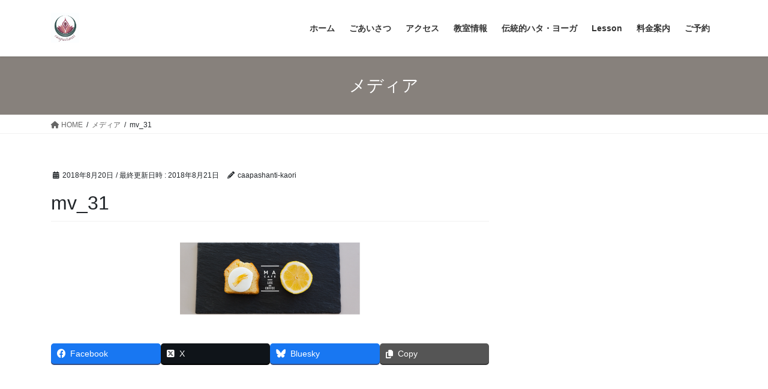

--- FILE ---
content_type: text/html; charset=UTF-8
request_url: https://caapashanti.com/mv_31/
body_size: 16526
content:
<!DOCTYPE html>
<html dir="ltr" lang="ja" prefix="og: https://ogp.me/ns#">
<head>
<meta charset="utf-8">
<meta http-equiv="X-UA-Compatible" content="IE=edge">
<meta name="viewport" content="width=device-width, initial-scale=1">
<!-- Google tag (gtag.js) --><script async src="https://www.googletagmanager.com/gtag/js?id=UA-130115142-1"></script><script>window.dataLayer = window.dataLayer || [];function gtag(){dataLayer.push(arguments);}gtag('js', new Date());gtag('config', 'UA-130115142-1');</script>
<title>mv_31 | 原初ハタヨーガ教室 caapashanti(チャーパシャンティ)</title>

		<!-- All in One SEO 4.9.2 - aioseo.com -->
	<meta name="robots" content="max-image-preview:large" />
	<meta name="author" content="caapashanti-kaori"/>
	<link rel="canonical" href="https://caapashanti.com/mv_31/" />
	<meta name="generator" content="All in One SEO (AIOSEO) 4.9.2" />
		<meta property="og:locale" content="ja_JP" />
		<meta property="og:site_name" content="原初ハタヨーガ教室 caapashanti(チャーパシャンティ) | 一番古くて一番きくヨーガ　ハタヨーガ教室　〜伝え続けていきたい伝統的ハタヨーガがここにあります〜" />
		<meta property="og:type" content="article" />
		<meta property="og:title" content="mv_31 | 原初ハタヨーガ教室 caapashanti(チャーパシャンティ)" />
		<meta property="og:url" content="https://caapashanti.com/mv_31/" />
		<meta property="article:published_time" content="2018-08-20T05:39:18+00:00" />
		<meta property="article:modified_time" content="2018-08-21T14:13:18+00:00" />
		<meta name="twitter:card" content="summary" />
		<meta name="twitter:title" content="mv_31 | 原初ハタヨーガ教室 caapashanti(チャーパシャンティ)" />
		<script type="application/ld+json" class="aioseo-schema">
			{"@context":"https:\/\/schema.org","@graph":[{"@type":"BreadcrumbList","@id":"https:\/\/caapashanti.com\/mv_31\/#breadcrumblist","itemListElement":[{"@type":"ListItem","@id":"https:\/\/caapashanti.com#listItem","position":1,"name":"\u30db\u30fc\u30e0","item":"https:\/\/caapashanti.com","nextItem":{"@type":"ListItem","@id":"https:\/\/caapashanti.com\/mv_31\/#listItem","name":"mv_31"}},{"@type":"ListItem","@id":"https:\/\/caapashanti.com\/mv_31\/#listItem","position":2,"name":"mv_31","previousItem":{"@type":"ListItem","@id":"https:\/\/caapashanti.com#listItem","name":"\u30db\u30fc\u30e0"}}]},{"@type":"ItemPage","@id":"https:\/\/caapashanti.com\/mv_31\/#itempage","url":"https:\/\/caapashanti.com\/mv_31\/","name":"mv_31 | \u539f\u521d\u30cf\u30bf\u30e8\u30fc\u30ac\u6559\u5ba4 caapashanti(\u30c1\u30e3\u30fc\u30d1\u30b7\u30e3\u30f3\u30c6\u30a3)","inLanguage":"ja","isPartOf":{"@id":"https:\/\/caapashanti.com\/#website"},"breadcrumb":{"@id":"https:\/\/caapashanti.com\/mv_31\/#breadcrumblist"},"author":{"@id":"https:\/\/caapashanti.com\/author\/caapashanti-kaori\/#author"},"creator":{"@id":"https:\/\/caapashanti.com\/author\/caapashanti-kaori\/#author"},"datePublished":"2018-08-20T14:39:18+09:00","dateModified":"2018-08-21T23:13:18+09:00"},{"@type":"Person","@id":"https:\/\/caapashanti.com\/#person","name":"caapashanti-kaori","image":{"@type":"ImageObject","@id":"https:\/\/caapashanti.com\/mv_31\/#personImage","url":"https:\/\/secure.gravatar.com\/avatar\/519180802c7583fab29842b9698e10525e9f6654e0102fea2a225d06dc8e1a44?s=96&d=mm&r=g","width":96,"height":96,"caption":"caapashanti-kaori"}},{"@type":"Person","@id":"https:\/\/caapashanti.com\/author\/caapashanti-kaori\/#author","url":"https:\/\/caapashanti.com\/author\/caapashanti-kaori\/","name":"caapashanti-kaori","image":{"@type":"ImageObject","@id":"https:\/\/caapashanti.com\/mv_31\/#authorImage","url":"https:\/\/secure.gravatar.com\/avatar\/519180802c7583fab29842b9698e10525e9f6654e0102fea2a225d06dc8e1a44?s=96&d=mm&r=g","width":96,"height":96,"caption":"caapashanti-kaori"}},{"@type":"WebSite","@id":"https:\/\/caapashanti.com\/#website","url":"https:\/\/caapashanti.com\/","name":"\u30cf\u30bf\u30e8\u30fc\u30ac\u6559\u5ba4caapashanti(\u30c1\u30e3\u30fc\u30d1\u30b7\u30e3\u30f3\u30c6\u30a3)","description":"\u4e00\u756a\u53e4\u304f\u3066\u4e00\u756a\u304d\u304f\u30e8\u30fc\u30ac\u3000\u30cf\u30bf\u30e8\u30fc\u30ac\u6559\u5ba4\u3000\u301c\u4f1d\u3048\u7d9a\u3051\u3066\u3044\u304d\u305f\u3044\u4f1d\u7d71\u7684\u30cf\u30bf\u30e8\u30fc\u30ac\u304c\u3053\u3053\u306b\u3042\u308a\u307e\u3059\u301c","inLanguage":"ja","publisher":{"@id":"https:\/\/caapashanti.com\/#person"}}]}
		</script>
		<!-- All in One SEO -->

<link rel='dns-prefetch' href='//webfonts.sakura.ne.jp' />
<link rel='dns-prefetch' href='//stats.wp.com' />
<link rel='dns-prefetch' href='//v0.wordpress.com' />
<link rel='preconnect' href='//c0.wp.com' />
<link rel="alternate" type="application/rss+xml" title="原初ハタヨーガ教室 caapashanti(チャーパシャンティ) &raquo; フィード" href="https://caapashanti.com/feed/" />
<link rel="alternate" title="oEmbed (JSON)" type="application/json+oembed" href="https://caapashanti.com/wp-json/oembed/1.0/embed?url=https%3A%2F%2Fcaapashanti.com%2Fmv_31%2F" />
<link rel="alternate" title="oEmbed (XML)" type="text/xml+oembed" href="https://caapashanti.com/wp-json/oembed/1.0/embed?url=https%3A%2F%2Fcaapashanti.com%2Fmv_31%2F&#038;format=xml" />
<meta name="description" content="" /><style id='wp-img-auto-sizes-contain-inline-css' type='text/css'>
img:is([sizes=auto i],[sizes^="auto," i]){contain-intrinsic-size:3000px 1500px}
/*# sourceURL=wp-img-auto-sizes-contain-inline-css */
</style>
<link rel='stylesheet' id='sbi_styles-css' href='https://caapashanti.com/wp-content/plugins/instagram-feed/css/sbi-styles.min.css' type='text/css' media='all' />
<link rel='stylesheet' id='vkExUnit_common_style-css' href='https://caapashanti.com/wp-content/plugins/vk-all-in-one-expansion-unit/assets/css/vkExUnit_style.css' type='text/css' media='all' />
<style id='vkExUnit_common_style-inline-css' type='text/css'>
:root {--ver_page_top_button_url:url(https://caapashanti.com/wp-content/plugins/vk-all-in-one-expansion-unit/assets/images/to-top-btn-icon.svg);}@font-face {font-weight: normal;font-style: normal;font-family: "vk_sns";src: url("https://caapashanti.com/wp-content/plugins/vk-all-in-one-expansion-unit/inc/sns/icons/fonts/vk_sns.eot?-bq20cj");src: url("https://caapashanti.com/wp-content/plugins/vk-all-in-one-expansion-unit/inc/sns/icons/fonts/vk_sns.eot?#iefix-bq20cj") format("embedded-opentype"),url("https://caapashanti.com/wp-content/plugins/vk-all-in-one-expansion-unit/inc/sns/icons/fonts/vk_sns.woff?-bq20cj") format("woff"),url("https://caapashanti.com/wp-content/plugins/vk-all-in-one-expansion-unit/inc/sns/icons/fonts/vk_sns.ttf?-bq20cj") format("truetype"),url("https://caapashanti.com/wp-content/plugins/vk-all-in-one-expansion-unit/inc/sns/icons/fonts/vk_sns.svg?-bq20cj#vk_sns") format("svg");}
.veu_promotion-alert__content--text {border: 1px solid rgba(0,0,0,0.125);padding: 0.5em 1em;border-radius: var(--vk-size-radius);margin-bottom: var(--vk-margin-block-bottom);font-size: 0.875rem;}/* Alert Content部分に段落タグを入れた場合に最後の段落の余白を0にする */.veu_promotion-alert__content--text p:last-of-type{margin-bottom:0;margin-top: 0;}
/*# sourceURL=vkExUnit_common_style-inline-css */
</style>
<style id='wp-emoji-styles-inline-css' type='text/css'>

	img.wp-smiley, img.emoji {
		display: inline !important;
		border: none !important;
		box-shadow: none !important;
		height: 1em !important;
		width: 1em !important;
		margin: 0 0.07em !important;
		vertical-align: -0.1em !important;
		background: none !important;
		padding: 0 !important;
	}
/*# sourceURL=wp-emoji-styles-inline-css */
</style>
<style id='wp-block-library-inline-css' type='text/css'>
:root{--wp-block-synced-color:#7a00df;--wp-block-synced-color--rgb:122,0,223;--wp-bound-block-color:var(--wp-block-synced-color);--wp-editor-canvas-background:#ddd;--wp-admin-theme-color:#007cba;--wp-admin-theme-color--rgb:0,124,186;--wp-admin-theme-color-darker-10:#006ba1;--wp-admin-theme-color-darker-10--rgb:0,107,160.5;--wp-admin-theme-color-darker-20:#005a87;--wp-admin-theme-color-darker-20--rgb:0,90,135;--wp-admin-border-width-focus:2px}@media (min-resolution:192dpi){:root{--wp-admin-border-width-focus:1.5px}}.wp-element-button{cursor:pointer}:root .has-very-light-gray-background-color{background-color:#eee}:root .has-very-dark-gray-background-color{background-color:#313131}:root .has-very-light-gray-color{color:#eee}:root .has-very-dark-gray-color{color:#313131}:root .has-vivid-green-cyan-to-vivid-cyan-blue-gradient-background{background:linear-gradient(135deg,#00d084,#0693e3)}:root .has-purple-crush-gradient-background{background:linear-gradient(135deg,#34e2e4,#4721fb 50%,#ab1dfe)}:root .has-hazy-dawn-gradient-background{background:linear-gradient(135deg,#faaca8,#dad0ec)}:root .has-subdued-olive-gradient-background{background:linear-gradient(135deg,#fafae1,#67a671)}:root .has-atomic-cream-gradient-background{background:linear-gradient(135deg,#fdd79a,#004a59)}:root .has-nightshade-gradient-background{background:linear-gradient(135deg,#330968,#31cdcf)}:root .has-midnight-gradient-background{background:linear-gradient(135deg,#020381,#2874fc)}:root{--wp--preset--font-size--normal:16px;--wp--preset--font-size--huge:42px}.has-regular-font-size{font-size:1em}.has-larger-font-size{font-size:2.625em}.has-normal-font-size{font-size:var(--wp--preset--font-size--normal)}.has-huge-font-size{font-size:var(--wp--preset--font-size--huge)}:root .has-text-align-center{text-align:center}:root .has-text-align-left{text-align:left}:root .has-text-align-right{text-align:right}.has-fit-text{white-space:nowrap!important}#end-resizable-editor-section{display:none}.aligncenter{clear:both}.items-justified-left{justify-content:flex-start}.items-justified-center{justify-content:center}.items-justified-right{justify-content:flex-end}.items-justified-space-between{justify-content:space-between}.screen-reader-text{word-wrap:normal!important;border:0;clip-path:inset(50%);height:1px;margin:-1px;overflow:hidden;padding:0;position:absolute;width:1px}.screen-reader-text:focus{background-color:#ddd;clip-path:none;color:#444;display:block;font-size:1em;height:auto;left:5px;line-height:normal;padding:15px 23px 14px;text-decoration:none;top:5px;width:auto;z-index:100000}html :where(.has-border-color){border-style:solid}html :where([style*=border-top-color]){border-top-style:solid}html :where([style*=border-right-color]){border-right-style:solid}html :where([style*=border-bottom-color]){border-bottom-style:solid}html :where([style*=border-left-color]){border-left-style:solid}html :where([style*=border-width]){border-style:solid}html :where([style*=border-top-width]){border-top-style:solid}html :where([style*=border-right-width]){border-right-style:solid}html :where([style*=border-bottom-width]){border-bottom-style:solid}html :where([style*=border-left-width]){border-left-style:solid}html :where(img[class*=wp-image-]){height:auto;max-width:100%}:where(figure){margin:0 0 1em}html :where(.is-position-sticky){--wp-admin--admin-bar--position-offset:var(--wp-admin--admin-bar--height,0px)}@media screen and (max-width:600px){html :where(.is-position-sticky){--wp-admin--admin-bar--position-offset:0px}}
.vk-cols--reverse{flex-direction:row-reverse}.vk-cols--hasbtn{margin-bottom:0}.vk-cols--hasbtn>.row>.vk_gridColumn_item,.vk-cols--hasbtn>.wp-block-column{position:relative;padding-bottom:3em}.vk-cols--hasbtn>.row>.vk_gridColumn_item>.wp-block-buttons,.vk-cols--hasbtn>.row>.vk_gridColumn_item>.vk_button,.vk-cols--hasbtn>.wp-block-column>.wp-block-buttons,.vk-cols--hasbtn>.wp-block-column>.vk_button{position:absolute;bottom:0;width:100%}.vk-cols--fit.wp-block-columns{gap:0}.vk-cols--fit.wp-block-columns,.vk-cols--fit.wp-block-columns:not(.is-not-stacked-on-mobile){margin-top:0;margin-bottom:0;justify-content:space-between}.vk-cols--fit.wp-block-columns>.wp-block-column *:last-child,.vk-cols--fit.wp-block-columns:not(.is-not-stacked-on-mobile)>.wp-block-column *:last-child{margin-bottom:0}.vk-cols--fit.wp-block-columns>.wp-block-column>.wp-block-cover,.vk-cols--fit.wp-block-columns:not(.is-not-stacked-on-mobile)>.wp-block-column>.wp-block-cover{margin-top:0}.vk-cols--fit.wp-block-columns.has-background,.vk-cols--fit.wp-block-columns:not(.is-not-stacked-on-mobile).has-background{padding:0}@media(max-width: 599px){.vk-cols--fit.wp-block-columns:not(.has-background)>.wp-block-column:not(.has-background),.vk-cols--fit.wp-block-columns:not(.is-not-stacked-on-mobile):not(.has-background)>.wp-block-column:not(.has-background){padding-left:0 !important;padding-right:0 !important}}@media(min-width: 782px){.vk-cols--fit.wp-block-columns .block-editor-block-list__block.wp-block-column:not(:first-child),.vk-cols--fit.wp-block-columns>.wp-block-column:not(:first-child),.vk-cols--fit.wp-block-columns:not(.is-not-stacked-on-mobile) .block-editor-block-list__block.wp-block-column:not(:first-child),.vk-cols--fit.wp-block-columns:not(.is-not-stacked-on-mobile)>.wp-block-column:not(:first-child){margin-left:0}}@media(min-width: 600px)and (max-width: 781px){.vk-cols--fit.wp-block-columns .wp-block-column:nth-child(2n),.vk-cols--fit.wp-block-columns:not(.is-not-stacked-on-mobile) .wp-block-column:nth-child(2n){margin-left:0}.vk-cols--fit.wp-block-columns .wp-block-column:not(:only-child),.vk-cols--fit.wp-block-columns:not(.is-not-stacked-on-mobile) .wp-block-column:not(:only-child){flex-basis:50% !important}}.vk-cols--fit--gap1.wp-block-columns{gap:1px}@media(min-width: 600px)and (max-width: 781px){.vk-cols--fit--gap1.wp-block-columns .wp-block-column:not(:only-child){flex-basis:calc(50% - 1px) !important}}.vk-cols--fit.vk-cols--grid>.block-editor-block-list__block,.vk-cols--fit.vk-cols--grid>.wp-block-column,.vk-cols--fit.vk-cols--grid:not(.is-not-stacked-on-mobile)>.block-editor-block-list__block,.vk-cols--fit.vk-cols--grid:not(.is-not-stacked-on-mobile)>.wp-block-column{flex-basis:50%;box-sizing:border-box}@media(max-width: 599px){.vk-cols--fit.vk-cols--grid.vk-cols--grid--alignfull>.wp-block-column:nth-child(2)>.wp-block-cover,.vk-cols--fit.vk-cols--grid.vk-cols--grid--alignfull>.wp-block-column:nth-child(2)>.vk_outer,.vk-cols--fit.vk-cols--grid:not(.is-not-stacked-on-mobile).vk-cols--grid--alignfull>.wp-block-column:nth-child(2)>.wp-block-cover,.vk-cols--fit.vk-cols--grid:not(.is-not-stacked-on-mobile).vk-cols--grid--alignfull>.wp-block-column:nth-child(2)>.vk_outer{width:100vw;margin-right:calc((100% - 100vw)/2);margin-left:calc((100% - 100vw)/2)}}@media(min-width: 600px){.vk-cols--fit.vk-cols--grid.vk-cols--grid--alignfull>.wp-block-column:nth-child(2)>.wp-block-cover,.vk-cols--fit.vk-cols--grid.vk-cols--grid--alignfull>.wp-block-column:nth-child(2)>.vk_outer,.vk-cols--fit.vk-cols--grid:not(.is-not-stacked-on-mobile).vk-cols--grid--alignfull>.wp-block-column:nth-child(2)>.wp-block-cover,.vk-cols--fit.vk-cols--grid:not(.is-not-stacked-on-mobile).vk-cols--grid--alignfull>.wp-block-column:nth-child(2)>.vk_outer{margin-right:calc(100% - 50vw);width:50vw}}@media(min-width: 600px){.vk-cols--fit.vk-cols--grid.vk-cols--grid--alignfull.vk-cols--reverse>.wp-block-column,.vk-cols--fit.vk-cols--grid:not(.is-not-stacked-on-mobile).vk-cols--grid--alignfull.vk-cols--reverse>.wp-block-column{margin-left:0;margin-right:0}.vk-cols--fit.vk-cols--grid.vk-cols--grid--alignfull.vk-cols--reverse>.wp-block-column:nth-child(2)>.wp-block-cover,.vk-cols--fit.vk-cols--grid.vk-cols--grid--alignfull.vk-cols--reverse>.wp-block-column:nth-child(2)>.vk_outer,.vk-cols--fit.vk-cols--grid:not(.is-not-stacked-on-mobile).vk-cols--grid--alignfull.vk-cols--reverse>.wp-block-column:nth-child(2)>.wp-block-cover,.vk-cols--fit.vk-cols--grid:not(.is-not-stacked-on-mobile).vk-cols--grid--alignfull.vk-cols--reverse>.wp-block-column:nth-child(2)>.vk_outer{margin-left:calc(100% - 50vw)}}.vk-cols--menu h2,.vk-cols--menu h3,.vk-cols--menu h4,.vk-cols--menu h5{margin-bottom:.2em;text-shadow:#000 0 0 10px}.vk-cols--menu h2:first-child,.vk-cols--menu h3:first-child,.vk-cols--menu h4:first-child,.vk-cols--menu h5:first-child{margin-top:0}.vk-cols--menu p{margin-bottom:1rem;text-shadow:#000 0 0 10px}.vk-cols--menu .wp-block-cover__inner-container:last-child{margin-bottom:0}.vk-cols--fitbnrs .wp-block-column .wp-block-cover:hover img{filter:unset}.vk-cols--fitbnrs .wp-block-column .wp-block-cover:hover{background-color:unset}.vk-cols--fitbnrs .wp-block-column .wp-block-cover:hover .wp-block-cover__image-background{filter:unset !important}.vk-cols--fitbnrs .wp-block-cover .wp-block-cover__inner-container{position:absolute;height:100%;width:100%}.vk-cols--fitbnrs .vk_button{height:100%;margin:0}.vk-cols--fitbnrs .vk_button .vk_button_btn,.vk-cols--fitbnrs .vk_button .btn{height:100%;width:100%;border:none;box-shadow:none;background-color:unset !important;transition:unset}.vk-cols--fitbnrs .vk_button .vk_button_btn:hover,.vk-cols--fitbnrs .vk_button .btn:hover{transition:unset}.vk-cols--fitbnrs .vk_button .vk_button_btn:after,.vk-cols--fitbnrs .vk_button .btn:after{border:none}.vk-cols--fitbnrs .vk_button .vk_button_link_txt{width:100%;position:absolute;top:50%;left:50%;transform:translateY(-50%) translateX(-50%);font-size:2rem;text-shadow:#000 0 0 10px}.vk-cols--fitbnrs .vk_button .vk_button_link_subCaption{width:100%;position:absolute;top:calc(50% + 2.2em);left:50%;transform:translateY(-50%) translateX(-50%);text-shadow:#000 0 0 10px}@media(min-width: 992px){.vk-cols--media.wp-block-columns{gap:3rem}}.vk-fit-map figure{margin-bottom:0}.vk-fit-map iframe{position:relative;margin-bottom:0;display:block;max-height:400px;width:100vw}.vk-fit-map:is(.alignfull,.alignwide) div{max-width:100%}.vk-table--th--width25 :where(tr>*:first-child){width:25%}.vk-table--th--width30 :where(tr>*:first-child){width:30%}.vk-table--th--width35 :where(tr>*:first-child){width:35%}.vk-table--th--width40 :where(tr>*:first-child){width:40%}.vk-table--th--bg-bright :where(tr>*:first-child){background-color:var(--wp--preset--color--bg-secondary, rgba(0, 0, 0, 0.05))}@media(max-width: 599px){.vk-table--mobile-block :is(th,td){width:100%;display:block}.vk-table--mobile-block.wp-block-table table :is(th,td){border-top:none}}.vk-table--width--th25 :where(tr>*:first-child){width:25%}.vk-table--width--th30 :where(tr>*:first-child){width:30%}.vk-table--width--th35 :where(tr>*:first-child){width:35%}.vk-table--width--th40 :where(tr>*:first-child){width:40%}.no-margin{margin:0}@media(max-width: 599px){.wp-block-image.vk-aligncenter--mobile>.alignright{float:none;margin-left:auto;margin-right:auto}.vk-no-padding-horizontal--mobile{padding-left:0 !important;padding-right:0 !important}}
/* VK Color Palettes */

/*# sourceURL=wp-block-library-inline-css */
</style><style id='global-styles-inline-css' type='text/css'>
:root{--wp--preset--aspect-ratio--square: 1;--wp--preset--aspect-ratio--4-3: 4/3;--wp--preset--aspect-ratio--3-4: 3/4;--wp--preset--aspect-ratio--3-2: 3/2;--wp--preset--aspect-ratio--2-3: 2/3;--wp--preset--aspect-ratio--16-9: 16/9;--wp--preset--aspect-ratio--9-16: 9/16;--wp--preset--color--black: #000000;--wp--preset--color--cyan-bluish-gray: #abb8c3;--wp--preset--color--white: #ffffff;--wp--preset--color--pale-pink: #f78da7;--wp--preset--color--vivid-red: #cf2e2e;--wp--preset--color--luminous-vivid-orange: #ff6900;--wp--preset--color--luminous-vivid-amber: #fcb900;--wp--preset--color--light-green-cyan: #7bdcb5;--wp--preset--color--vivid-green-cyan: #00d084;--wp--preset--color--pale-cyan-blue: #8ed1fc;--wp--preset--color--vivid-cyan-blue: #0693e3;--wp--preset--color--vivid-purple: #9b51e0;--wp--preset--gradient--vivid-cyan-blue-to-vivid-purple: linear-gradient(135deg,rgb(6,147,227) 0%,rgb(155,81,224) 100%);--wp--preset--gradient--light-green-cyan-to-vivid-green-cyan: linear-gradient(135deg,rgb(122,220,180) 0%,rgb(0,208,130) 100%);--wp--preset--gradient--luminous-vivid-amber-to-luminous-vivid-orange: linear-gradient(135deg,rgb(252,185,0) 0%,rgb(255,105,0) 100%);--wp--preset--gradient--luminous-vivid-orange-to-vivid-red: linear-gradient(135deg,rgb(255,105,0) 0%,rgb(207,46,46) 100%);--wp--preset--gradient--very-light-gray-to-cyan-bluish-gray: linear-gradient(135deg,rgb(238,238,238) 0%,rgb(169,184,195) 100%);--wp--preset--gradient--cool-to-warm-spectrum: linear-gradient(135deg,rgb(74,234,220) 0%,rgb(151,120,209) 20%,rgb(207,42,186) 40%,rgb(238,44,130) 60%,rgb(251,105,98) 80%,rgb(254,248,76) 100%);--wp--preset--gradient--blush-light-purple: linear-gradient(135deg,rgb(255,206,236) 0%,rgb(152,150,240) 100%);--wp--preset--gradient--blush-bordeaux: linear-gradient(135deg,rgb(254,205,165) 0%,rgb(254,45,45) 50%,rgb(107,0,62) 100%);--wp--preset--gradient--luminous-dusk: linear-gradient(135deg,rgb(255,203,112) 0%,rgb(199,81,192) 50%,rgb(65,88,208) 100%);--wp--preset--gradient--pale-ocean: linear-gradient(135deg,rgb(255,245,203) 0%,rgb(182,227,212) 50%,rgb(51,167,181) 100%);--wp--preset--gradient--electric-grass: linear-gradient(135deg,rgb(202,248,128) 0%,rgb(113,206,126) 100%);--wp--preset--gradient--midnight: linear-gradient(135deg,rgb(2,3,129) 0%,rgb(40,116,252) 100%);--wp--preset--font-size--small: 13px;--wp--preset--font-size--medium: 20px;--wp--preset--font-size--large: 36px;--wp--preset--font-size--x-large: 42px;--wp--preset--spacing--20: 0.44rem;--wp--preset--spacing--30: 0.67rem;--wp--preset--spacing--40: 1rem;--wp--preset--spacing--50: 1.5rem;--wp--preset--spacing--60: 2.25rem;--wp--preset--spacing--70: 3.38rem;--wp--preset--spacing--80: 5.06rem;--wp--preset--shadow--natural: 6px 6px 9px rgba(0, 0, 0, 0.2);--wp--preset--shadow--deep: 12px 12px 50px rgba(0, 0, 0, 0.4);--wp--preset--shadow--sharp: 6px 6px 0px rgba(0, 0, 0, 0.2);--wp--preset--shadow--outlined: 6px 6px 0px -3px rgb(255, 255, 255), 6px 6px rgb(0, 0, 0);--wp--preset--shadow--crisp: 6px 6px 0px rgb(0, 0, 0);}:where(.is-layout-flex){gap: 0.5em;}:where(.is-layout-grid){gap: 0.5em;}body .is-layout-flex{display: flex;}.is-layout-flex{flex-wrap: wrap;align-items: center;}.is-layout-flex > :is(*, div){margin: 0;}body .is-layout-grid{display: grid;}.is-layout-grid > :is(*, div){margin: 0;}:where(.wp-block-columns.is-layout-flex){gap: 2em;}:where(.wp-block-columns.is-layout-grid){gap: 2em;}:where(.wp-block-post-template.is-layout-flex){gap: 1.25em;}:where(.wp-block-post-template.is-layout-grid){gap: 1.25em;}.has-black-color{color: var(--wp--preset--color--black) !important;}.has-cyan-bluish-gray-color{color: var(--wp--preset--color--cyan-bluish-gray) !important;}.has-white-color{color: var(--wp--preset--color--white) !important;}.has-pale-pink-color{color: var(--wp--preset--color--pale-pink) !important;}.has-vivid-red-color{color: var(--wp--preset--color--vivid-red) !important;}.has-luminous-vivid-orange-color{color: var(--wp--preset--color--luminous-vivid-orange) !important;}.has-luminous-vivid-amber-color{color: var(--wp--preset--color--luminous-vivid-amber) !important;}.has-light-green-cyan-color{color: var(--wp--preset--color--light-green-cyan) !important;}.has-vivid-green-cyan-color{color: var(--wp--preset--color--vivid-green-cyan) !important;}.has-pale-cyan-blue-color{color: var(--wp--preset--color--pale-cyan-blue) !important;}.has-vivid-cyan-blue-color{color: var(--wp--preset--color--vivid-cyan-blue) !important;}.has-vivid-purple-color{color: var(--wp--preset--color--vivid-purple) !important;}.has-black-background-color{background-color: var(--wp--preset--color--black) !important;}.has-cyan-bluish-gray-background-color{background-color: var(--wp--preset--color--cyan-bluish-gray) !important;}.has-white-background-color{background-color: var(--wp--preset--color--white) !important;}.has-pale-pink-background-color{background-color: var(--wp--preset--color--pale-pink) !important;}.has-vivid-red-background-color{background-color: var(--wp--preset--color--vivid-red) !important;}.has-luminous-vivid-orange-background-color{background-color: var(--wp--preset--color--luminous-vivid-orange) !important;}.has-luminous-vivid-amber-background-color{background-color: var(--wp--preset--color--luminous-vivid-amber) !important;}.has-light-green-cyan-background-color{background-color: var(--wp--preset--color--light-green-cyan) !important;}.has-vivid-green-cyan-background-color{background-color: var(--wp--preset--color--vivid-green-cyan) !important;}.has-pale-cyan-blue-background-color{background-color: var(--wp--preset--color--pale-cyan-blue) !important;}.has-vivid-cyan-blue-background-color{background-color: var(--wp--preset--color--vivid-cyan-blue) !important;}.has-vivid-purple-background-color{background-color: var(--wp--preset--color--vivid-purple) !important;}.has-black-border-color{border-color: var(--wp--preset--color--black) !important;}.has-cyan-bluish-gray-border-color{border-color: var(--wp--preset--color--cyan-bluish-gray) !important;}.has-white-border-color{border-color: var(--wp--preset--color--white) !important;}.has-pale-pink-border-color{border-color: var(--wp--preset--color--pale-pink) !important;}.has-vivid-red-border-color{border-color: var(--wp--preset--color--vivid-red) !important;}.has-luminous-vivid-orange-border-color{border-color: var(--wp--preset--color--luminous-vivid-orange) !important;}.has-luminous-vivid-amber-border-color{border-color: var(--wp--preset--color--luminous-vivid-amber) !important;}.has-light-green-cyan-border-color{border-color: var(--wp--preset--color--light-green-cyan) !important;}.has-vivid-green-cyan-border-color{border-color: var(--wp--preset--color--vivid-green-cyan) !important;}.has-pale-cyan-blue-border-color{border-color: var(--wp--preset--color--pale-cyan-blue) !important;}.has-vivid-cyan-blue-border-color{border-color: var(--wp--preset--color--vivid-cyan-blue) !important;}.has-vivid-purple-border-color{border-color: var(--wp--preset--color--vivid-purple) !important;}.has-vivid-cyan-blue-to-vivid-purple-gradient-background{background: var(--wp--preset--gradient--vivid-cyan-blue-to-vivid-purple) !important;}.has-light-green-cyan-to-vivid-green-cyan-gradient-background{background: var(--wp--preset--gradient--light-green-cyan-to-vivid-green-cyan) !important;}.has-luminous-vivid-amber-to-luminous-vivid-orange-gradient-background{background: var(--wp--preset--gradient--luminous-vivid-amber-to-luminous-vivid-orange) !important;}.has-luminous-vivid-orange-to-vivid-red-gradient-background{background: var(--wp--preset--gradient--luminous-vivid-orange-to-vivid-red) !important;}.has-very-light-gray-to-cyan-bluish-gray-gradient-background{background: var(--wp--preset--gradient--very-light-gray-to-cyan-bluish-gray) !important;}.has-cool-to-warm-spectrum-gradient-background{background: var(--wp--preset--gradient--cool-to-warm-spectrum) !important;}.has-blush-light-purple-gradient-background{background: var(--wp--preset--gradient--blush-light-purple) !important;}.has-blush-bordeaux-gradient-background{background: var(--wp--preset--gradient--blush-bordeaux) !important;}.has-luminous-dusk-gradient-background{background: var(--wp--preset--gradient--luminous-dusk) !important;}.has-pale-ocean-gradient-background{background: var(--wp--preset--gradient--pale-ocean) !important;}.has-electric-grass-gradient-background{background: var(--wp--preset--gradient--electric-grass) !important;}.has-midnight-gradient-background{background: var(--wp--preset--gradient--midnight) !important;}.has-small-font-size{font-size: var(--wp--preset--font-size--small) !important;}.has-medium-font-size{font-size: var(--wp--preset--font-size--medium) !important;}.has-large-font-size{font-size: var(--wp--preset--font-size--large) !important;}.has-x-large-font-size{font-size: var(--wp--preset--font-size--x-large) !important;}
/*# sourceURL=global-styles-inline-css */
</style>

<style id='classic-theme-styles-inline-css' type='text/css'>
.wp-block-button__link{background-color:#32373c;border-radius:9999px;box-shadow:none;color:#fff;font-size:1.125em;padding:calc(.667em + 2px) calc(1.333em + 2px);text-decoration:none}.wp-block-file__button{background:#32373c;color:#fff}.wp-block-accordion-heading{margin:0}.wp-block-accordion-heading__toggle{background-color:inherit!important;color:inherit!important}.wp-block-accordion-heading__toggle:not(:focus-visible){outline:none}.wp-block-accordion-heading__toggle:focus,.wp-block-accordion-heading__toggle:hover{background-color:inherit!important;border:none;box-shadow:none;color:inherit;padding:var(--wp--preset--spacing--20,1em) 0;text-decoration:none}.wp-block-accordion-heading__toggle:focus-visible{outline:auto;outline-offset:0}
/*# sourceURL=https://caapashanti.com/wp-content/plugins/gutenberg/build/styles/block-library/classic.css */
</style>
<link rel='stylesheet' id='contact-form-7-css' href='https://caapashanti.com/wp-content/plugins/contact-form-7/includes/css/styles.css' type='text/css' media='all' />
<link rel='stylesheet' id='events-manager-css' href='https://caapashanti.com/wp-content/plugins/events-manager/includes/css/events-manager.min.css' type='text/css' media='all' />
<style id='events-manager-inline-css' type='text/css'>
body .em { --font-family : inherit; --font-weight : inherit; --font-size : 1em; --line-height : inherit; }
/*# sourceURL=events-manager-inline-css */
</style>
<link rel='stylesheet' id='whats-new-style-css' href='https://caapashanti.com/wp-content/plugins/whats-new-genarator/whats-new.css' type='text/css' media='all' />
<link rel='stylesheet' id='vk-swiper-style-css' href='https://caapashanti.com/wp-content/plugins/vk-blocks/vendor/vektor-inc/vk-swiper/src/assets/css/swiper-bundle.min.css' type='text/css' media='all' />
<link rel='stylesheet' id='bootstrap-4-style-css' href='https://caapashanti.com/wp-content/themes/lightning/_g2/library/bootstrap-4/css/bootstrap.min.css' type='text/css' media='all' />
<link rel='stylesheet' id='lightning-common-style-css' href='https://caapashanti.com/wp-content/themes/lightning/_g2/assets/css/common.css' type='text/css' media='all' />
<style id='lightning-common-style-inline-css' type='text/css'>
/* vk-mobile-nav */:root {--vk-mobile-nav-menu-btn-bg-src: url("https://caapashanti.com/wp-content/themes/lightning/_g2/inc/vk-mobile-nav/package/images/vk-menu-btn-black.svg");--vk-mobile-nav-menu-btn-close-bg-src: url("https://caapashanti.com/wp-content/themes/lightning/_g2/inc/vk-mobile-nav/package/images/vk-menu-close-black.svg");--vk-menu-acc-icon-open-black-bg-src: url("https://caapashanti.com/wp-content/themes/lightning/_g2/inc/vk-mobile-nav/package/images/vk-menu-acc-icon-open-black.svg");--vk-menu-acc-icon-open-white-bg-src: url("https://caapashanti.com/wp-content/themes/lightning/_g2/inc/vk-mobile-nav/package/images/vk-menu-acc-icon-open-white.svg");--vk-menu-acc-icon-close-black-bg-src: url("https://caapashanti.com/wp-content/themes/lightning/_g2/inc/vk-mobile-nav/package/images/vk-menu-close-black.svg");--vk-menu-acc-icon-close-white-bg-src: url("https://caapashanti.com/wp-content/themes/lightning/_g2/inc/vk-mobile-nav/package/images/vk-menu-close-white.svg");}
/*# sourceURL=lightning-common-style-inline-css */
</style>
<link rel='stylesheet' id='lightning-design-style-css' href='https://caapashanti.com/wp-content/themes/lightning/_g2/design-skin/origin2/css/style.css' type='text/css' media='all' />
<style id='lightning-design-style-inline-css' type='text/css'>
:root {--color-key:#87817c;--wp--preset--color--vk-color-primary:#87817c;--color-key-dark:#93908d;}
/* ltg common custom */:root {--vk-menu-acc-btn-border-color:#333;--vk-color-primary:#87817c;--vk-color-primary-dark:#93908d;--vk-color-primary-vivid:#958e88;--color-key:#87817c;--wp--preset--color--vk-color-primary:#87817c;--color-key-dark:#93908d;}.veu_color_txt_key { color:#93908d ; }.veu_color_bg_key { background-color:#93908d ; }.veu_color_border_key { border-color:#93908d ; }.btn-default { border-color:#87817c;color:#87817c;}.btn-default:focus,.btn-default:hover { border-color:#87817c;background-color: #87817c; }.wp-block-search__button,.btn-primary { background-color:#87817c;border-color:#93908d; }.wp-block-search__button:focus,.wp-block-search__button:hover,.btn-primary:not(:disabled):not(.disabled):active,.btn-primary:focus,.btn-primary:hover { background-color:#93908d;border-color:#87817c; }.btn-outline-primary { color : #87817c ; border-color:#87817c; }.btn-outline-primary:not(:disabled):not(.disabled):active,.btn-outline-primary:focus,.btn-outline-primary:hover { color : #fff; background-color:#87817c;border-color:#93908d; }a { color:#337ab7; }
.tagcloud a:before { font-family: "Font Awesome 5 Free";content: "\f02b";font-weight: bold; }
.media .media-body .media-heading a:hover { color:#87817c; }@media (min-width: 768px){.gMenu > li:before,.gMenu > li.menu-item-has-children::after { border-bottom-color:#93908d }.gMenu li li { background-color:#93908d }.gMenu li li a:hover { background-color:#87817c; }} /* @media (min-width: 768px) */.page-header { background-color:#87817c; }h2,.mainSection-title { border-top-color:#87817c; }h3:after,.subSection-title:after { border-bottom-color:#87817c; }ul.page-numbers li span.page-numbers.current,.page-link dl .post-page-numbers.current { background-color:#87817c; }.pager li > a { border-color:#87817c;color:#87817c;}.pager li > a:hover { background-color:#87817c;color:#fff;}.siteFooter { border-top-color:#87817c; }dt { border-left-color:#87817c; }:root {--g_nav_main_acc_icon_open_url:url(https://caapashanti.com/wp-content/themes/lightning/_g2/inc/vk-mobile-nav/package/images/vk-menu-acc-icon-open-black.svg);--g_nav_main_acc_icon_close_url: url(https://caapashanti.com/wp-content/themes/lightning/_g2/inc/vk-mobile-nav/package/images/vk-menu-close-black.svg);--g_nav_sub_acc_icon_open_url: url(https://caapashanti.com/wp-content/themes/lightning/_g2/inc/vk-mobile-nav/package/images/vk-menu-acc-icon-open-white.svg);--g_nav_sub_acc_icon_close_url: url(https://caapashanti.com/wp-content/themes/lightning/_g2/inc/vk-mobile-nav/package/images/vk-menu-close-white.svg);}
/*# sourceURL=lightning-design-style-inline-css */
</style>
<link rel='stylesheet' id='lightning-booking-package-style-css' href='https://caapashanti.com/wp-content/themes/lightning/_g2/plugin-support/booking-package/css/style.css' type='text/css' media='all' />
<link rel='stylesheet' id='veu-cta-css' href='https://caapashanti.com/wp-content/plugins/vk-all-in-one-expansion-unit/inc/call-to-action/package/assets/css/style.css' type='text/css' media='all' />
<link rel='stylesheet' id='vk-blocks-build-css-css' href='https://caapashanti.com/wp-content/plugins/vk-blocks/build/block-build.css' type='text/css' media='all' />
<style id='vk-blocks-build-css-inline-css' type='text/css'>

	:root {
		--vk_image-mask-circle: url(https://caapashanti.com/wp-content/plugins/vk-blocks/inc/vk-blocks/images/circle.svg);
		--vk_image-mask-wave01: url(https://caapashanti.com/wp-content/plugins/vk-blocks/inc/vk-blocks/images/wave01.svg);
		--vk_image-mask-wave02: url(https://caapashanti.com/wp-content/plugins/vk-blocks/inc/vk-blocks/images/wave02.svg);
		--vk_image-mask-wave03: url(https://caapashanti.com/wp-content/plugins/vk-blocks/inc/vk-blocks/images/wave03.svg);
		--vk_image-mask-wave04: url(https://caapashanti.com/wp-content/plugins/vk-blocks/inc/vk-blocks/images/wave04.svg);
	}
	

	:root {

		--vk-balloon-border-width:1px;

		--vk-balloon-speech-offset:-12px;
	}
	

	:root {
		--vk_flow-arrow: url(https://caapashanti.com/wp-content/plugins/vk-blocks/inc/vk-blocks/images/arrow_bottom.svg);
	}
	
/*# sourceURL=vk-blocks-build-css-inline-css */
</style>
<link rel='stylesheet' id='lightning-theme-style-css' href='https://caapashanti.com/wp-content/themes/lightning/style.css' type='text/css' media='all' />
<link rel='stylesheet' id='vk-font-awesome-css' href='https://caapashanti.com/wp-content/themes/lightning/vendor/vektor-inc/font-awesome-versions/src/versions/6/css/all.min.css' type='text/css' media='all' />
<style id='jetpack_facebook_likebox-inline-css' type='text/css'>
.widget_facebook_likebox {
	overflow: hidden;
}

/*# sourceURL=https://caapashanti.com/wp-content/plugins/jetpack/modules/widgets/facebook-likebox/style.css */
</style>
<link rel='stylesheet' id='tablepress-default-css' href='https://caapashanti.com/wp-content/plugins/tablepress/css/build/default.css' type='text/css' media='all' />
<script type="text/javascript" src="https://c0.wp.com/c/6.9/wp-includes/js/jquery/jquery.min.js" id="jquery-core-js"></script>
<script type="text/javascript" src="https://c0.wp.com/c/6.9/wp-includes/js/jquery/jquery-migrate.min.js" id="jquery-migrate-js"></script>
<script type="text/javascript" src="//webfonts.sakura.ne.jp/js/sakurav3.js?fadein=0" id="typesquare_std-js"></script>
<script type="text/javascript" src="https://c0.wp.com/c/6.9/wp-includes/js/jquery/ui/core.min.js" id="jquery-ui-core-js"></script>
<script type="text/javascript" src="https://c0.wp.com/c/6.9/wp-includes/js/jquery/ui/mouse.min.js" id="jquery-ui-mouse-js"></script>
<script type="text/javascript" src="https://c0.wp.com/c/6.9/wp-includes/js/jquery/ui/sortable.min.js" id="jquery-ui-sortable-js"></script>
<script type="text/javascript" src="https://c0.wp.com/c/6.9/wp-includes/js/jquery/ui/datepicker.min.js" id="jquery-ui-datepicker-js"></script>
<script type="text/javascript" id="jquery-ui-datepicker-js-after">
/* <![CDATA[ */
jQuery(function(jQuery){jQuery.datepicker.setDefaults({"closeText":"\u9589\u3058\u308b","currentText":"\u4eca\u65e5","monthNames":["1\u6708","2\u6708","3\u6708","4\u6708","5\u6708","6\u6708","7\u6708","8\u6708","9\u6708","10\u6708","11\u6708","12\u6708"],"monthNamesShort":["1\u6708","2\u6708","3\u6708","4\u6708","5\u6708","6\u6708","7\u6708","8\u6708","9\u6708","10\u6708","11\u6708","12\u6708"],"nextText":"\u6b21","prevText":"\u524d","dayNames":["\u65e5\u66dc\u65e5","\u6708\u66dc\u65e5","\u706b\u66dc\u65e5","\u6c34\u66dc\u65e5","\u6728\u66dc\u65e5","\u91d1\u66dc\u65e5","\u571f\u66dc\u65e5"],"dayNamesShort":["\u65e5","\u6708","\u706b","\u6c34","\u6728","\u91d1","\u571f"],"dayNamesMin":["\u65e5","\u6708","\u706b","\u6c34","\u6728","\u91d1","\u571f"],"dateFormat":"yy\u5e74mm\u6708d\u65e5","firstDay":1,"isRTL":false});});
//# sourceURL=jquery-ui-datepicker-js-after
/* ]]> */
</script>
<script type="text/javascript" src="https://c0.wp.com/c/6.9/wp-includes/js/jquery/ui/resizable.min.js" id="jquery-ui-resizable-js"></script>
<script type="text/javascript" src="https://c0.wp.com/c/6.9/wp-includes/js/jquery/ui/draggable.min.js" id="jquery-ui-draggable-js"></script>
<script type="text/javascript" src="https://c0.wp.com/c/6.9/wp-includes/js/jquery/ui/controlgroup.min.js" id="jquery-ui-controlgroup-js"></script>
<script type="text/javascript" src="https://c0.wp.com/c/6.9/wp-includes/js/jquery/ui/checkboxradio.min.js" id="jquery-ui-checkboxradio-js"></script>
<script type="text/javascript" src="https://c0.wp.com/c/6.9/wp-includes/js/jquery/ui/button.min.js" id="jquery-ui-button-js"></script>
<script type="text/javascript" src="https://c0.wp.com/c/6.9/wp-includes/js/jquery/ui/dialog.min.js" id="jquery-ui-dialog-js"></script>
<script type="text/javascript" id="events-manager-js-extra">
/* <![CDATA[ */
var EM = {"ajaxurl":"https://caapashanti.com/wp-admin/admin-ajax.php","locationajaxurl":"https://caapashanti.com/wp-admin/admin-ajax.php?action=locations_search","firstDay":"1","locale":"ja","dateFormat":"yy-mm-dd","ui_css":"https://caapashanti.com/wp-content/plugins/events-manager/includes/css/jquery-ui/build.min.css","show24hours":"1","is_ssl":"1","autocomplete_limit":"10","calendar":{"breakpoints":{"small":560,"medium":908,"large":false},"month_format":"M Y"},"phone":"","datepicker":{"format":"Y/m/d","locale":"ja"},"search":{"breakpoints":{"small":650,"medium":850,"full":false}},"url":"https://caapashanti.com/wp-content/plugins/events-manager","assets":{"input.em-uploader":{"js":{"em-uploader":{"url":"https://caapashanti.com/wp-content/plugins/events-manager/includes/js/em-uploader.js?v=7.2.3.1","event":"em_uploader_ready"}}},".em-event-editor":{"js":{"event-editor":{"url":"https://caapashanti.com/wp-content/plugins/events-manager/includes/js/events-manager-event-editor.js?v=7.2.3.1","event":"em_event_editor_ready"}},"css":{"event-editor":"https://caapashanti.com/wp-content/plugins/events-manager/includes/css/events-manager-event-editor.min.css?v=7.2.3.1"}},".em-recurrence-sets, .em-timezone":{"js":{"luxon":{"url":"luxon/luxon.js?v=7.2.3.1","event":"em_luxon_ready"}}},".em-booking-form, #em-booking-form, .em-booking-recurring, .em-event-booking-form":{"js":{"em-bookings":{"url":"https://caapashanti.com/wp-content/plugins/events-manager/includes/js/bookingsform.js?v=7.2.3.1","event":"em_booking_form_js_loaded"}}},"#em-opt-archetypes":{"js":{"archetypes":"https://caapashanti.com/wp-content/plugins/events-manager/includes/js/admin-archetype-editor.js?v=7.2.3.1","archetypes_ms":"https://caapashanti.com/wp-content/plugins/events-manager/includes/js/admin-archetypes.js?v=7.2.3.1","qs":"qs/qs.js?v=7.2.3.1"}}},"cached":"","bookingInProgress":"\u4e88\u7d04\u7533\u8fbc\u307f\u304c\u884c\u308f\u308c\u308b\u307e\u3067\u304a\u5f85\u3061\u304f\u3060\u3055\u3044\u3002","tickets_save":"\u30c1\u30b1\u30c3\u30c8\u3092\u4fdd\u5b58","bookingajaxurl":"https://caapashanti.com/wp-admin/admin-ajax.php","bookings_export_save":"\u4e88\u7d04\u60c5\u5831\u306e\u30a8\u30af\u30b9\u30dd\u30fc\u30c8","bookings_settings_save":"\u8a2d\u5b9a\u3092\u4fdd\u5b58","booking_delete":"\u672c\u5f53\u306b\u524a\u9664\u3057\u307e\u3059\u304b ?","booking_offset":"30","bookings":{"submit_button":{"text":{"default":"\u4e88\u7d04\u3092\u7533\u8fbc\u3080","free":"\u4e88\u7d04\u3092\u7533\u8fbc\u3080","payment":"\u4e88\u7d04\u3092\u7533\u8fbc\u3080","processing":"Processing ..."}},"update_listener":""},"bb_full":"\u58f2\u308a\u5207\u308c","bb_book":"\u3044\u307e\u3059\u3050\u4e88\u7d04","bb_booking":"\u4e88\u7d04\u7533\u8fbc\u307f\u3092\u51e6\u7406\u3057\u3066\u3044\u307e\u3059...","bb_booked":"\u4e88\u7d04\u3092\u7533\u8acb\u3057\u307e\u3057\u305f\u3002","bb_error":"\u4e88\u7d04\u30a8\u30e9\u30fc\u3067\u3059\u3002\u518d\u8a66\u884c\u3057\u307e\u3059\u304b\uff1f","bb_cancel":"\u30ad\u30e3\u30f3\u30bb\u30eb","bb_canceling":"\u30ad\u30e3\u30f3\u30bb\u30eb\u51e6\u7406\u4e2d...","bb_cancelled":"\u30ad\u30e3\u30f3\u30bb\u30eb\u6e08\u307f","bb_cancel_error":"\u30ad\u30e3\u30f3\u30bb\u30eb\u30a8\u30e9\u30fc\u3067\u3059\u3002\u518d\u8a66\u884c\u3057\u307e\u3059\u304b\uff1f","txt_search":"\u691c\u7d22","txt_searching":"\u691c\u7d22\u4e2d...","txt_loading":"\u8aad\u307f\u8fbc\u307f\u4e2d\u2026"};
//# sourceURL=events-manager-js-extra
/* ]]> */
</script>
<script type="text/javascript" src="https://caapashanti.com/wp-content/plugins/events-manager/includes/js/events-manager.js" id="events-manager-js"></script>
<script type="text/javascript" src="https://caapashanti.com/wp-content/plugins/events-manager/includes/external/flatpickr/l10n/ja.js" id="em-flatpickr-localization-js"></script>
<link rel="https://api.w.org/" href="https://caapashanti.com/wp-json/" /><link rel="alternate" title="JSON" type="application/json" href="https://caapashanti.com/wp-json/wp/v2/media/101" /><link rel="EditURI" type="application/rsd+xml" title="RSD" href="https://caapashanti.com/xmlrpc.php?rsd" />
<meta name="generator" content="WordPress 6.9" />
<link rel='shortlink' href='https://wp.me/aasTku-1D' />
	<style>img#wpstats{display:none}</style>
		<style id="lightning-color-custom-for-plugins" type="text/css">/* ltg theme common */.color_key_bg,.color_key_bg_hover:hover{background-color: #87817c;}.color_key_txt,.color_key_txt_hover:hover{color: #87817c;}.color_key_border,.color_key_border_hover:hover{border-color: #87817c;}.color_key_dark_bg,.color_key_dark_bg_hover:hover{background-color: #93908d;}.color_key_dark_txt,.color_key_dark_txt_hover:hover{color: #93908d;}.color_key_dark_border,.color_key_dark_border_hover:hover{border-color: #93908d;}</style><style>.simplemap img{max-width:none !important;padding:0 !important;margin:0 !important;}.staticmap,.staticmap img{max-width:100% !important;height:auto !important;}.simplemap .simplemap-content{display:none;}</style>
<!-- [ VK All in One Expansion Unit OGP ] -->
<meta property="og:site_name" content="原初ハタヨーガ教室 caapashanti(チャーパシャンティ)" />
<meta property="og:url" content="https://caapashanti.com/mv_31/" />
<meta property="og:title" content="mv_31 | 原初ハタヨーガ教室 caapashanti(チャーパシャンティ)" />
<meta property="og:description" content="" />
<meta property="fb:app_id" content="@caapashanti.kaori" />
<meta property="og:type" content="article" />
<!-- [ / VK All in One Expansion Unit OGP ] -->
<!-- [ VK All in One Expansion Unit twitter card ] -->
<meta name="twitter:card" content="summary_large_image">
<meta name="twitter:description" content="">
<meta name="twitter:title" content="mv_31 | 原初ハタヨーガ教室 caapashanti(チャーパシャンティ)">
<meta name="twitter:url" content="https://caapashanti.com/mv_31/">
	<meta name="twitter:domain" content="caapashanti.com">
	<meta name="twitter:site" content="@88ka01">
	<!-- [ / VK All in One Expansion Unit twitter card ] -->
	<link rel="icon" href="https://caapashanti.com/wp-content/uploads/2020/11/cropped-4a332f05ade4ac7bb3c46c472cb5eac8-32x32.jpg" sizes="32x32" />
<link rel="icon" href="https://caapashanti.com/wp-content/uploads/2020/11/cropped-4a332f05ade4ac7bb3c46c472cb5eac8-192x192.jpg" sizes="192x192" />
<link rel="apple-touch-icon" href="https://caapashanti.com/wp-content/uploads/2020/11/cropped-4a332f05ade4ac7bb3c46c472cb5eac8-180x180.jpg" />
<meta name="msapplication-TileImage" content="https://caapashanti.com/wp-content/uploads/2020/11/cropped-4a332f05ade4ac7bb3c46c472cb5eac8-270x270.jpg" />
		<style type="text/css" id="wp-custom-css">
			footer .copySection p:nth-child(2) {
    display:none !important;
    }

.nevbar-brand img{
max-height: 800px;}
*



		</style>
		<!-- [ VK All in One Expansion Unit Article Structure Data ] --><script type="application/ld+json">{"@context":"https://schema.org/","@type":"Article","headline":"mv_31","image":"","datePublished":"2018-08-20T14:39:18+09:00","dateModified":"2018-08-21T23:13:18+09:00","author":{"@type":"","name":"caapashanti-kaori","url":"https://caapashanti.com/","sameAs":""}}</script><!-- [ / VK All in One Expansion Unit Article Structure Data ] -->
</head>
<body class="attachment wp-singular attachment-template-default single single-attachment postid-101 attachmentid-101 attachment-png wp-theme-lightning vk-blocks fa_v6_css post-name-mv_31 post-type-attachment sidebar-fix sidebar-fix-priority-top bootstrap4 device-pc">
<a class="skip-link screen-reader-text" href="#main">コンテンツへスキップ</a>
<a class="skip-link screen-reader-text" href="#vk-mobile-nav">ナビゲーションに移動</a>
<header class="siteHeader">
		<div class="container siteHeadContainer">
		<div class="navbar-header">
						<p class="navbar-brand siteHeader_logo">
			<a href="https://caapashanti.com/">
				<span><img src="https://caapashanti.com/wp-content/uploads/2020/11/4a332f05ade4ac7bb3c46c472cb5eac8.jpg" alt="原初ハタヨーガ教室 caapashanti(チャーパシャンティ)" /></span>
			</a>
			</p>
					</div>

					<div id="gMenu_outer" class="gMenu_outer">
				<nav class="menu-%e3%83%a1%e3%82%a4%e3%83%b3%e3%83%a1%e3%83%8b%e3%83%a5%e3%83%bc-container"><ul id="menu-%e3%83%a1%e3%82%a4%e3%83%b3%e3%83%a1%e3%83%8b%e3%83%a5%e3%83%bc" class="menu gMenu vk-menu-acc"><li id="menu-item-38" class="menu-item menu-item-type-custom menu-item-object-custom menu-item-home"><a href="https://caapashanti.com"><strong class="gMenu_name">ホーム</strong></a></li>
<li id="menu-item-1429" class="menu-item menu-item-type-post_type menu-item-object-page"><a href="https://caapashanti.com/%e3%81%94%e3%81%82%e3%81%84%e3%81%95%e3%81%a4/"><strong class="gMenu_name">ごあいさつ</strong></a></li>
<li id="menu-item-5962" class="menu-item menu-item-type-post_type menu-item-object-page"><a href="https://caapashanti.com/%e3%82%a2%e3%82%af%e3%82%bb%e3%82%b9/"><strong class="gMenu_name">アクセス</strong></a></li>
<li id="menu-item-392" class="menu-item menu-item-type-post_type menu-item-object-page"><a href="https://caapashanti.com/salon-information/"><strong class="gMenu_name">教室情報</strong></a></li>
<li id="menu-item-5579" class="menu-item menu-item-type-post_type menu-item-object-page"><a href="https://caapashanti.com/lesson-3/"><strong class="gMenu_name">伝統的ハタ・ヨーガ</strong></a></li>
<li id="menu-item-5965" class="menu-item menu-item-type-post_type menu-item-object-page"><a href="https://caapashanti.com/%e5%a4%a7%e5%ae%ae%e3%83%a8%e3%83%bc%e3%82%ac-%e3%83%ac%e3%83%83%e3%82%b9%e3%83%b3%e3%82%b9%e3%82%b1%e3%82%b8%e3%83%a5%e3%83%bc%e3%83%ab/"><strong class="gMenu_name">Lesson</strong></a></li>
<li id="menu-item-1702" class="menu-item menu-item-type-post_type menu-item-object-page"><a href="https://caapashanti.com/%e6%96%99%e9%87%91%e6%a1%88%e5%86%85-2/"><strong class="gMenu_name">料金案内</strong></a></li>
<li id="menu-item-2422" class="menu-item menu-item-type-post_type menu-item-object-page"><a href="https://caapashanti.com/%e3%83%a8%e3%82%ac%e3%83%ac%e3%83%83%e3%82%b9%e3%83%b3%e3%80%80%e3%81%94%e4%ba%88%e7%b4%84%e3%82%ab%e3%83%ac%e3%83%b3%e3%83%80%e3%83%bc/"><strong class="gMenu_name">ご予約</strong></a></li>
</ul></nav>			</div>
			</div>
	</header>

<div class="section page-header"><div class="container"><div class="row"><div class="col-md-12">
<div class="page-header_pageTitle">
メディア</div>
</div></div></div></div><!-- [ /.page-header ] -->


<!-- [ .breadSection ] --><div class="section breadSection"><div class="container"><div class="row"><ol class="breadcrumb" itemscope itemtype="https://schema.org/BreadcrumbList"><li id="panHome" itemprop="itemListElement" itemscope itemtype="http://schema.org/ListItem"><a itemprop="item" href="https://caapashanti.com/"><span itemprop="name"><i class="fa fa-home"></i> HOME</span></a><meta itemprop="position" content="1" /></li><li itemprop="itemListElement" itemscope itemtype="http://schema.org/ListItem"><a itemprop="item" href=""><span itemprop="name">メディア</span></a><meta itemprop="position" content="2" /></li><li><span>mv_31</span><meta itemprop="position" content="3" /></li></ol></div></div></div><!-- [ /.breadSection ] -->

<div class="section siteContent">
<div class="container">
<div class="row">

	<div class="col mainSection mainSection-col-two baseSection vk_posts-mainSection" id="main" role="main">
				<article id="post-101" class="entry entry-full post-101 attachment type-attachment status-inherit hentry">

	
	
		<header class="entry-header">
			<div class="entry-meta">


<span class="published entry-meta_items">2018年8月20日</span>

<span class="entry-meta_items entry-meta_updated">/ 最終更新日時 : <span class="updated">2018年8月21日</span></span>


	
	<span class="vcard author entry-meta_items entry-meta_items_author"><span class="fn">caapashanti-kaori</span></span>




</div>
				<h1 class="entry-title">
											mv_31									</h1>
		</header>

	
	
	<div class="entry-body">
				<p class="attachment"><a href='https://caapashanti.com/wp-content/uploads/2018/08/mv_31.png'><img decoding="async" width="300" height="120" src="https://caapashanti.com/wp-content/uploads/2018/08/mv_31-300x120.png" class="attachment-medium size-medium" alt="" srcset="https://caapashanti.com/wp-content/uploads/2018/08/mv_31-300x120.png 300w, https://caapashanti.com/wp-content/uploads/2018/08/mv_31-768x308.png 768w, https://caapashanti.com/wp-content/uploads/2018/08/mv_31.png 1001w" sizes="(max-width: 300px) 100vw, 300px" data-attachment-id="101" data-permalink="https://caapashanti.com/mv_31/" data-orig-file="https://caapashanti.com/wp-content/uploads/2018/08/mv_31.png" data-orig-size="1001,401" data-comments-opened="0" data-image-meta="{&quot;aperture&quot;:&quot;0&quot;,&quot;credit&quot;:&quot;&quot;,&quot;camera&quot;:&quot;&quot;,&quot;caption&quot;:&quot;&quot;,&quot;created_timestamp&quot;:&quot;0&quot;,&quot;copyright&quot;:&quot;&quot;,&quot;focal_length&quot;:&quot;0&quot;,&quot;iso&quot;:&quot;0&quot;,&quot;shutter_speed&quot;:&quot;0&quot;,&quot;title&quot;:&quot;&quot;,&quot;orientation&quot;:&quot;0&quot;}" data-image-title="mv_31" data-image-description="" data-image-caption="" data-medium-file="https://caapashanti.com/wp-content/uploads/2018/08/mv_31-300x120.png" data-large-file="https://caapashanti.com/wp-content/uploads/2018/08/mv_31.png" /></a></p>
<div class="veu_socialSet veu_socialSet-auto veu_socialSet-position-after veu_contentAddSection"><script>window.twttr=(function(d,s,id){var js,fjs=d.getElementsByTagName(s)[0],t=window.twttr||{};if(d.getElementById(id))return t;js=d.createElement(s);js.id=id;js.src="https://platform.twitter.com/widgets.js";fjs.parentNode.insertBefore(js,fjs);t._e=[];t.ready=function(f){t._e.push(f);};return t;}(document,"script","twitter-wjs"));</script><ul><li class="sb_facebook sb_icon"><a class="sb_icon_inner" href="//www.facebook.com/sharer.php?src=bm&u=https%3A%2F%2Fcaapashanti.com%2Fmv_31%2F&amp;t=mv_31%20%7C%20%E5%8E%9F%E5%88%9D%E3%83%8F%E3%82%BF%E3%83%A8%E3%83%BC%E3%82%AC%E6%95%99%E5%AE%A4%20caapashanti%28%E3%83%81%E3%83%A3%E3%83%BC%E3%83%91%E3%82%B7%E3%83%A3%E3%83%B3%E3%83%86%E3%82%A3%29" target="_blank" onclick="window.open(this.href,'FBwindow','width=650,height=450,menubar=no,toolbar=no,scrollbars=yes');return false;"><span class="vk_icon_w_r_sns_fb icon_sns"></span><span class="sns_txt">Facebook</span><span class="veu_count_sns_fb"></span></a></li><li class="sb_x_twitter sb_icon"><a class="sb_icon_inner" href="//twitter.com/intent/tweet?url=https%3A%2F%2Fcaapashanti.com%2Fmv_31%2F&amp;text=mv_31%20%7C%20%E5%8E%9F%E5%88%9D%E3%83%8F%E3%82%BF%E3%83%A8%E3%83%BC%E3%82%AC%E6%95%99%E5%AE%A4%20caapashanti%28%E3%83%81%E3%83%A3%E3%83%BC%E3%83%91%E3%82%B7%E3%83%A3%E3%83%B3%E3%83%86%E3%82%A3%29" target="_blank" ><span class="vk_icon_w_r_sns_x_twitter icon_sns"></span><span class="sns_txt">X</span></a></li><li class="sb_bluesky sb_icon"><a class="sb_icon_inner" href="https://bsky.app/intent/compose?text=mv_31%20%7C%20%E5%8E%9F%E5%88%9D%E3%83%8F%E3%82%BF%E3%83%A8%E3%83%BC%E3%82%AC%E6%95%99%E5%AE%A4%20caapashanti%28%E3%83%81%E3%83%A3%E3%83%BC%E3%83%91%E3%82%B7%E3%83%A3%E3%83%B3%E3%83%86%E3%82%A3%29%0Ahttps%3A%2F%2Fcaapashanti.com%2Fmv_31%2F" target="_blank" ><span class="vk_icon_w_r_sns_bluesky icon_sns"></span><span class="sns_txt">Bluesky</span></a></li><li class="sb_copy sb_icon"><button class="copy-button sb_icon_inner"data-clipboard-text="mv_31 | 原初ハタヨーガ教室 caapashanti(チャーパシャンティ) https://caapashanti.com/mv_31/"><span class="vk_icon_w_r_sns_copy icon_sns"><i class="fas fa-copy"></i></span><span class="sns_txt">Copy</span></button></li></ul></div><!-- [ /.socialSet ] -->			</div>

	
	
	
	
		<div class="entry-footer">

			
		</div><!-- [ /.entry-footer ] -->
	
	
				
</article><!-- [ /#post-101 ] -->

			</div><!-- [ /.mainSection ] -->

			<div class="col subSection sideSection sideSection-col-two baseSection">
						<aside class="widget widget_facebook_likebox" id="facebook-likebox-3">		<div id="fb-root"></div>
		<div class="fb-page" data-href="https://www.facebook.com/caapashanti.kaori/posts" data-width="340"  data-height="130" data-hide-cover="false" data-show-facepile="false" data-tabs="false" data-hide-cta="false" data-small-header="false">
		<div class="fb-xfbml-parse-ignore"><blockquote cite="https://www.facebook.com/caapashanti.kaori/posts"><a href="https://www.facebook.com/caapashanti.kaori/posts"></a></blockquote></div>
		</div>
		</aside>					</div><!-- [ /.subSection ] -->
	

</div><!-- [ /.row ] -->
</div><!-- [ /.container ] -->
</div><!-- [ /.siteContent ] -->



<footer class="section siteFooter">
			<div class="footerMenu">
			<div class="container">
				<nav class="menu-%e3%83%95%e3%83%83%e3%82%bf%e3%83%bc%e3%83%a1%e3%83%8b%e3%83%a5%e3%83%bc-container"><ul id="menu-%e3%83%95%e3%83%83%e3%82%bf%e3%83%bc%e3%83%a1%e3%83%8b%e3%83%a5%e3%83%bc" class="menu nav"><li id="menu-item-46" class="menu-item menu-item-type-post_type menu-item-object-page menu-item-46"><a href="https://caapashanti.com/privacypolicy/">プライバシーポリシー</a></li>
<li id="menu-item-45" class="menu-item menu-item-type-post_type menu-item-object-page menu-item-45"><a href="https://caapashanti.com/tokuteishoutorihikihounimotozukuhyouji/">特定商取引法に基づく表示</a></li>
<li id="menu-item-76" class="menu-item menu-item-type-post_type menu-item-object-page menu-item-76"><a href="https://caapashanti.com/liability-waiver/">免責に関する同意書</a></li>
<li id="menu-item-143" class="menu-item menu-item-type-post_type menu-item-object-page menu-item-143"><a href="https://caapashanti.com/%e3%82%ad%e3%83%a3%e3%83%b3%e3%82%bb%e3%83%ab%e3%83%9d%e3%83%aa%e3%82%b7%e3%83%bc/">キャンセルポリシー</a></li>
<li id="menu-item-380" class="menu-item menu-item-type-post_type menu-item-object-page menu-item-380"><a href="https://caapashanti.com/toiawase/">お問い合わせ</a></li>
</ul></nav>			</div>
		</div>
					<div class="container sectionBox footerWidget">
			<div class="row">
				<div class="col-md-4"><aside class="widget widget_wp_widget_vkexunit_profile" id="wp_widget_vkexunit_profile-3">
<div class="veu_profile">
<div class="profile" >
		
			<ul class="sns_btns">
			<li class="facebook_btn"><a href="https://www.facebook.com/caapashanti.kaori" target="_blank" style="border-color:#ed8cf2;background-color:#ed8cf2;"><i class="fa-solid fa-brands fa-facebook icon" style="color:#fff;"></i></a></li><li class="instagram_btn"><a href="https://www.instagram.com/kaori_caapashanti" target="_blank" style="border-color:#ed8cf2;background-color:#ed8cf2;"><i class="fa-brands fa-instagram icon" style="color:#fff;"></i></a></li></ul>

</div>
<!-- / .site-profile -->
</div>
		</aside></div><div class="col-md-4"></div><div class="col-md-4"></div>			</div>
		</div>
	
	
	<div class="container sectionBox copySection text-center">
			<p>Copyright &copy; 原初ハタヨーガ教室 caapashanti(チャーパシャンティ) All Rights Reserved.</p><p>Powered by <a href="https://wordpress.org/">WordPress</a> with <a href="https://wordpress.org/themes/lightning/" target="_blank" title="Free WordPress Theme Lightning">Lightning Theme</a> &amp; <a href="https://wordpress.org/plugins/vk-all-in-one-expansion-unit/" target="_blank">VK All in One Expansion Unit</a></p>	</div>
</footer>
<div id="vk-mobile-nav-menu-btn" class="vk-mobile-nav-menu-btn">MENU</div><div class="vk-mobile-nav vk-mobile-nav-drop-in" id="vk-mobile-nav"><aside class="widget vk-mobile-nav-widget widget_text" id="text-9"><h1 class="widget-title subSection-title">お友だち追加でレッスン情報などもお受け取りいただけます。直接のご予約・お問い合わせもこちらから♪</h1>			<div class="textwidget"><p><a href="https://lin.ee/8BPvqUA"><img decoding="async" src="https://scdn.line-apps.com/n/line_add_friends/btn/ja.png" alt="友だち追加" height="36" border="0" /></a></p>
<p><img decoding="async" src="https://qr-official.line.me/sid/M/759lqvke.png" /></p>
</div>
		</aside><nav class="vk-mobile-nav-menu-outer" role="navigation"><ul id="menu-%e3%83%a1%e3%82%a4%e3%83%b3%e3%83%a1%e3%83%8b%e3%83%a5%e3%83%bc-1" class="vk-menu-acc menu"><li id="menu-item-38" class="menu-item menu-item-type-custom menu-item-object-custom menu-item-home menu-item-38"><a href="https://caapashanti.com">ホーム</a></li>
<li id="menu-item-1429" class="menu-item menu-item-type-post_type menu-item-object-page menu-item-1429"><a href="https://caapashanti.com/%e3%81%94%e3%81%82%e3%81%84%e3%81%95%e3%81%a4/">ごあいさつ</a></li>
<li id="menu-item-5962" class="menu-item menu-item-type-post_type menu-item-object-page menu-item-5962"><a href="https://caapashanti.com/%e3%82%a2%e3%82%af%e3%82%bb%e3%82%b9/">アクセス</a></li>
<li id="menu-item-392" class="menu-item menu-item-type-post_type menu-item-object-page menu-item-392"><a href="https://caapashanti.com/salon-information/">教室情報</a></li>
<li id="menu-item-5579" class="menu-item menu-item-type-post_type menu-item-object-page menu-item-5579"><a href="https://caapashanti.com/lesson-3/">伝統的ハタ・ヨーガ</a></li>
<li id="menu-item-5965" class="menu-item menu-item-type-post_type menu-item-object-page menu-item-5965"><a href="https://caapashanti.com/%e5%a4%a7%e5%ae%ae%e3%83%a8%e3%83%bc%e3%82%ac-%e3%83%ac%e3%83%83%e3%82%b9%e3%83%b3%e3%82%b9%e3%82%b1%e3%82%b8%e3%83%a5%e3%83%bc%e3%83%ab/">Lesson</a></li>
<li id="menu-item-1702" class="menu-item menu-item-type-post_type menu-item-object-page menu-item-1702"><a href="https://caapashanti.com/%e6%96%99%e9%87%91%e6%a1%88%e5%86%85-2/">料金案内</a></li>
<li id="menu-item-2422" class="menu-item menu-item-type-post_type menu-item-object-page menu-item-2422"><a href="https://caapashanti.com/%e3%83%a8%e3%82%ac%e3%83%ac%e3%83%83%e3%82%b9%e3%83%b3%e3%80%80%e3%81%94%e4%ba%88%e7%b4%84%e3%82%ab%e3%83%ac%e3%83%b3%e3%83%80%e3%83%bc/">ご予約</a></li>
</ul></nav></div><script type="speculationrules">
{"prefetch":[{"source":"document","where":{"and":[{"href_matches":"/*"},{"not":{"href_matches":["/wp-*.php","/wp-admin/*","/wp-content/uploads/*","/wp-content/*","/wp-content/plugins/*","/wp-content/themes/lightning/*","/wp-content/themes/lightning/_g2/*","/*\\?(.+)"]}},{"not":{"selector_matches":"a[rel~=\"nofollow\"]"}},{"not":{"selector_matches":".no-prefetch, .no-prefetch a"}}]},"eagerness":"conservative"}]}
</script>
		<script type="text/javascript">
			(function() {
				let targetObjectName = 'EM';
				if ( typeof window[targetObjectName] === 'object' && window[targetObjectName] !== null ) {
					Object.assign( window[targetObjectName], []);
				} else {
					console.warn( 'Could not merge extra data: window.' + targetObjectName + ' not found or not an object.' );
				}
			})();
		</script>
		<a href="#top" id="page_top" class="page_top_btn">PAGE TOP</a><!-- Instagram Feed JS -->
<script type="text/javascript">
var sbiajaxurl = "https://caapashanti.com/wp-admin/admin-ajax.php";
</script>
<script type="module"  src="https://caapashanti.com/wp-content/plugins/all-in-one-seo-pack/dist/Lite/assets/table-of-contents.95d0dfce.js" id="aioseo/js/src/vue/standalone/blocks/table-of-contents/frontend.js-js"></script>
<script type="text/javascript" src="https://caapashanti.com/wp-content/plugins/gutenberg/build/scripts/hooks/index.min.js" id="wp-hooks-js"></script>
<script type="text/javascript" src="https://caapashanti.com/wp-content/plugins/gutenberg/build/scripts/i18n/index.min.js" id="wp-i18n-js"></script>
<script type="text/javascript" id="wp-i18n-js-after">
/* <![CDATA[ */
wp.i18n.setLocaleData( { 'text direction\u0004ltr': [ 'ltr' ] } );
//# sourceURL=wp-i18n-js-after
/* ]]> */
</script>
<script type="text/javascript" src="https://caapashanti.com/wp-content/plugins/contact-form-7/includes/swv/js/index.js" id="swv-js"></script>
<script type="text/javascript" id="contact-form-7-js-translations">
/* <![CDATA[ */
( function( domain, translations ) {
	var localeData = translations.locale_data[ domain ] || translations.locale_data.messages;
	localeData[""].domain = domain;
	wp.i18n.setLocaleData( localeData, domain );
} )( "contact-form-7", {"translation-revision-date":"2025-11-30 08:12:23+0000","generator":"GlotPress\/4.0.3","domain":"messages","locale_data":{"messages":{"":{"domain":"messages","plural-forms":"nplurals=1; plural=0;","lang":"ja_JP"},"This contact form is placed in the wrong place.":["\u3053\u306e\u30b3\u30f3\u30bf\u30af\u30c8\u30d5\u30a9\u30fc\u30e0\u306f\u9593\u9055\u3063\u305f\u4f4d\u7f6e\u306b\u7f6e\u304b\u308c\u3066\u3044\u307e\u3059\u3002"],"Error:":["\u30a8\u30e9\u30fc:"]}},"comment":{"reference":"includes\/js\/index.js"}} );
//# sourceURL=contact-form-7-js-translations
/* ]]> */
</script>
<script type="text/javascript" id="contact-form-7-js-before">
/* <![CDATA[ */
var wpcf7 = {
    "api": {
        "root": "https:\/\/caapashanti.com\/wp-json\/",
        "namespace": "contact-form-7\/v1"
    }
};
//# sourceURL=contact-form-7-js-before
/* ]]> */
</script>
<script type="text/javascript" src="https://caapashanti.com/wp-content/plugins/contact-form-7/includes/js/index.js" id="contact-form-7-js"></script>
<script type="text/javascript" id="vkExUnit_master-js-js-extra">
/* <![CDATA[ */
var vkExOpt = {"ajax_url":"https://caapashanti.com/wp-admin/admin-ajax.php","hatena_entry":"https://caapashanti.com/wp-json/vk_ex_unit/v1/hatena_entry/","facebook_entry":"https://caapashanti.com/wp-json/vk_ex_unit/v1/facebook_entry/","facebook_count_enable":"","entry_count":"1","entry_from_post":"","homeUrl":"https://caapashanti.com/"};
//# sourceURL=vkExUnit_master-js-js-extra
/* ]]> */
</script>
<script type="text/javascript" src="https://caapashanti.com/wp-content/plugins/vk-all-in-one-expansion-unit/assets/js/all.min.js" id="vkExUnit_master-js-js"></script>
<script type="text/javascript" src="https://caapashanti.com/wp-content/plugins/vk-blocks/vendor/vektor-inc/vk-swiper/src/assets/js/swiper-bundle.min.js" id="vk-swiper-script-js"></script>
<script type="text/javascript" src="https://caapashanti.com/wp-content/plugins/vk-blocks/build/vk-slider.min.js" id="vk-blocks-slider-js"></script>
<script type="text/javascript" src="https://caapashanti.com/wp-content/themes/lightning/_g2/library/bootstrap-4/js/bootstrap.min.js" id="bootstrap-4-js-js"></script>
<script type="text/javascript" id="lightning-js-js-extra">
/* <![CDATA[ */
var lightningOpt = {"header_scrool":"1"};
//# sourceURL=lightning-js-js-extra
/* ]]> */
</script>
<script type="text/javascript" src="https://caapashanti.com/wp-content/themes/lightning/_g2/assets/js/lightning.min.js" id="lightning-js-js"></script>
<script type="text/javascript" src="https://c0.wp.com/c/6.9/wp-includes/js/clipboard.min.js" id="clipboard-js"></script>
<script type="text/javascript" src="https://caapashanti.com/wp-content/plugins/vk-all-in-one-expansion-unit/inc/sns/assets/js/copy-button.js" id="copy-button-js"></script>
<script type="text/javascript" src="https://caapashanti.com/wp-content/plugins/vk-all-in-one-expansion-unit/inc/smooth-scroll/js/smooth-scroll.min.js" id="smooth-scroll-js-js"></script>
<script type="text/javascript" id="jetpack-facebook-embed-js-extra">
/* <![CDATA[ */
var jpfbembed = {"appid":"249643311490","locale":"en_US"};
//# sourceURL=jetpack-facebook-embed-js-extra
/* ]]> */
</script>
<script type="text/javascript" src="https://c0.wp.com/p/jetpack/15.4/_inc/build/facebook-embed.min.js" id="jetpack-facebook-embed-js"></script>
<script type="text/javascript" id="jetpack-stats-js-before">
/* <![CDATA[ */
_stq = window._stq || [];
_stq.push([ "view", {"v":"ext","blog":"154649234","post":"101","tz":"9","srv":"caapashanti.com","j":"1:15.4"} ]);
_stq.push([ "clickTrackerInit", "154649234", "101" ]);
//# sourceURL=jetpack-stats-js-before
/* ]]> */
</script>
<script type="text/javascript" src="https://stats.wp.com/e-202605.js" id="jetpack-stats-js" defer="defer" data-wp-strategy="defer"></script>
<script id="wp-emoji-settings" type="application/json">
{"baseUrl":"https://s.w.org/images/core/emoji/17.0.2/72x72/","ext":".png","svgUrl":"https://s.w.org/images/core/emoji/17.0.2/svg/","svgExt":".svg","source":{"concatemoji":"https://caapashanti.com/wp-includes/js/wp-emoji-release.min.js"}}
</script>
<script type="module">
/* <![CDATA[ */
/*! This file is auto-generated */
const a=JSON.parse(document.getElementById("wp-emoji-settings").textContent),o=(window._wpemojiSettings=a,"wpEmojiSettingsSupports"),s=["flag","emoji"];function i(e){try{var t={supportTests:e,timestamp:(new Date).valueOf()};sessionStorage.setItem(o,JSON.stringify(t))}catch(e){}}function c(e,t,n){e.clearRect(0,0,e.canvas.width,e.canvas.height),e.fillText(t,0,0);t=new Uint32Array(e.getImageData(0,0,e.canvas.width,e.canvas.height).data);e.clearRect(0,0,e.canvas.width,e.canvas.height),e.fillText(n,0,0);const a=new Uint32Array(e.getImageData(0,0,e.canvas.width,e.canvas.height).data);return t.every((e,t)=>e===a[t])}function p(e,t){e.clearRect(0,0,e.canvas.width,e.canvas.height),e.fillText(t,0,0);var n=e.getImageData(16,16,1,1);for(let e=0;e<n.data.length;e++)if(0!==n.data[e])return!1;return!0}function u(e,t,n,a){switch(t){case"flag":return n(e,"\ud83c\udff3\ufe0f\u200d\u26a7\ufe0f","\ud83c\udff3\ufe0f\u200b\u26a7\ufe0f")?!1:!n(e,"\ud83c\udde8\ud83c\uddf6","\ud83c\udde8\u200b\ud83c\uddf6")&&!n(e,"\ud83c\udff4\udb40\udc67\udb40\udc62\udb40\udc65\udb40\udc6e\udb40\udc67\udb40\udc7f","\ud83c\udff4\u200b\udb40\udc67\u200b\udb40\udc62\u200b\udb40\udc65\u200b\udb40\udc6e\u200b\udb40\udc67\u200b\udb40\udc7f");case"emoji":return!a(e,"\ud83e\u1fac8")}return!1}function f(e,t,n,a){let r;const o=(r="undefined"!=typeof WorkerGlobalScope&&self instanceof WorkerGlobalScope?new OffscreenCanvas(300,150):document.createElement("canvas")).getContext("2d",{willReadFrequently:!0}),s=(o.textBaseline="top",o.font="600 32px Arial",{});return e.forEach(e=>{s[e]=t(o,e,n,a)}),s}function r(e){var t=document.createElement("script");t.src=e,t.defer=!0,document.head.appendChild(t)}a.supports={everything:!0,everythingExceptFlag:!0},new Promise(t=>{let n=function(){try{var e=JSON.parse(sessionStorage.getItem(o));if("object"==typeof e&&"number"==typeof e.timestamp&&(new Date).valueOf()<e.timestamp+604800&&"object"==typeof e.supportTests)return e.supportTests}catch(e){}return null}();if(!n){if("undefined"!=typeof Worker&&"undefined"!=typeof OffscreenCanvas&&"undefined"!=typeof URL&&URL.createObjectURL&&"undefined"!=typeof Blob)try{var e="postMessage("+f.toString()+"("+[JSON.stringify(s),u.toString(),c.toString(),p.toString()].join(",")+"));",a=new Blob([e],{type:"text/javascript"});const r=new Worker(URL.createObjectURL(a),{name:"wpTestEmojiSupports"});return void(r.onmessage=e=>{i(n=e.data),r.terminate(),t(n)})}catch(e){}i(n=f(s,u,c,p))}t(n)}).then(e=>{for(const n in e)a.supports[n]=e[n],a.supports.everything=a.supports.everything&&a.supports[n],"flag"!==n&&(a.supports.everythingExceptFlag=a.supports.everythingExceptFlag&&a.supports[n]);var t;a.supports.everythingExceptFlag=a.supports.everythingExceptFlag&&!a.supports.flag,a.supports.everything||((t=a.source||{}).concatemoji?r(t.concatemoji):t.wpemoji&&t.twemoji&&(r(t.twemoji),r(t.wpemoji)))});
//# sourceURL=https://caapashanti.com/wp-includes/js/wp-emoji-loader.min.js
/* ]]> */
</script>
</body>
</html>
